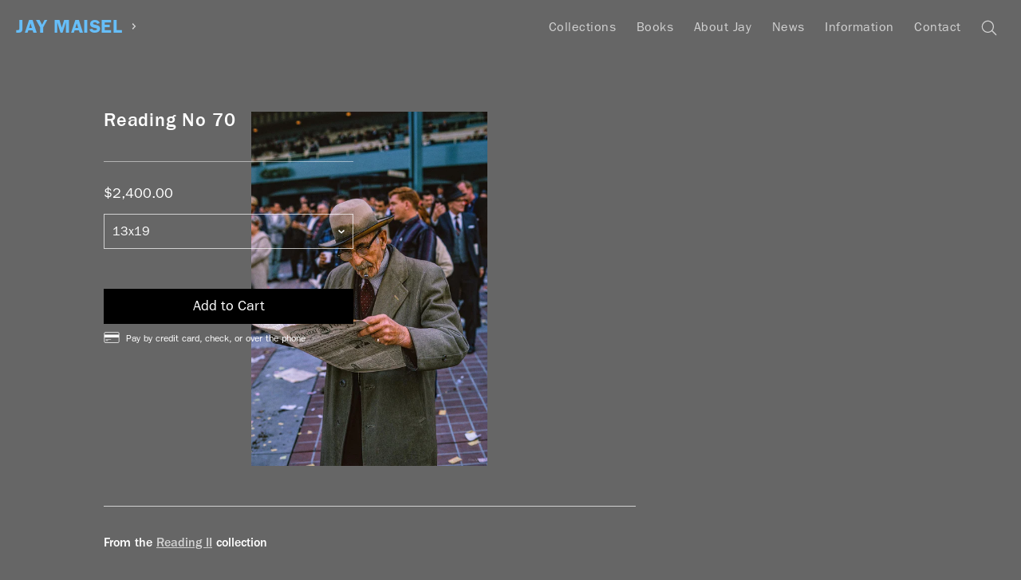

--- FILE ---
content_type: text/html; charset=utf-8
request_url: https://www.jaymaisel.com/products/reading-70
body_size: 15032
content:
<!doctype html>
<!--[if IE 9]> <html class="ie9 no-js supports-no-cookies" lang="en"> <![endif]-->
<!--[if (gt IE 9)|!(IE)]><!--> <html class="no-js supports-no-cookies" lang="en"> <!--<![endif]-->
<head>
  <meta charset="utf-8">
  <meta http-equiv="X-UA-Compatible" content="IE=edge">

  <meta name="designer" content="Shane Zucker — shanezucker.com">

  <meta name="theme-color" content="#ffffff">
  <link rel="canonical" href="https://www.jaymaisel.com/products/reading-70">
  <meta name="collection-title" content="
">
  <meta name="collection-url" content="
">

  <meta name="viewport" content="width=device-width, initial-scale=1.0, maximum-scale=1.0, minimum-scale=1.0" />
  <meta name="apple-mobile-web-app-capable" content="yes" />
  <meta name="mobile-web-app-capable" value="yes">

  
    <link rel="shortcut icon" href="//www.jaymaisel.com/cdn/shop/files/Artboard_1_2x_169aad91-d38b-4b00-a791-0825f448342d_32x32.png?v=1613674799" type="image/png">
  

  
  <title>
    Reading No 70
    
    
    
      &ndash; Jay Maisel
    
  </title>

  

  
<meta property="og:site_name" content="Jay Maisel">
<meta property="og:url" content="https://www.jaymaisel.com/products/reading-70">
<meta property="og:title" content="Reading No 70">
<meta property="og:type" content="product">
<meta property="og:description" content="Fine Art Prints and Books by Photographer Jay Maisel"><meta property="og:price:amount" content="2,400.00">
  <meta property="og:price:currency" content="USD"><meta property="og:image" content="http://www.jaymaisel.com/cdn/shop/files/070_Jay_Selects_Misc_1011_1e8bc620-09b5-47a3-8361-6be0833dae3a_1024x1024.jpg?v=1714688202">
<meta property="og:image:secure_url" content="https://www.jaymaisel.com/cdn/shop/files/070_Jay_Selects_Misc_1011_1e8bc620-09b5-47a3-8361-6be0833dae3a_1024x1024.jpg?v=1714688202">

<meta name="twitter:site" content="@">
<meta name="twitter:card" content="summary_large_image">
<meta name="twitter:title" content="Reading No 70">
<meta name="twitter:description" content="Fine Art Prints and Books by Photographer Jay Maisel">


  <!-- <link href="//www.jaymaisel.com/cdn/shop/t/16/assets/theme.scss.css?v=140417590570441783881705092215" rel="stylesheet" type="text/css" media="all" /> -->
  <link href="//www.jaymaisel.com/cdn/shop/t/16/assets/master.scss.css?v=88280738741969697271759006472" rel="stylesheet" type="text/css" media="all" />

  <script>
    document.documentElement.className = document.documentElement.className.replace('no-js', 'js');
    
    window.theme = {
      strings: {
        addToCart: "Add to Cart",
        soldOut: "Sold Out",
        unavailable: "Unavailable"
      },
      moneyFormat: "${{amount}}"
    };
  </script>

  

  <script>window.performance && window.performance.mark && window.performance.mark('shopify.content_for_header.start');</script><meta id="shopify-digital-wallet" name="shopify-digital-wallet" content="/20070885/digital_wallets/dialog">
<meta name="shopify-checkout-api-token" content="fb58352eec6b8dad691d1ac7e3856c2e">
<link rel="alternate" type="application/json+oembed" href="https://www.jaymaisel.com/products/reading-70.oembed">
<script async="async" src="/checkouts/internal/preloads.js?locale=en-US"></script>
<link rel="preconnect" href="https://shop.app" crossorigin="anonymous">
<script async="async" src="https://shop.app/checkouts/internal/preloads.js?locale=en-US&shop_id=20070885" crossorigin="anonymous"></script>
<script id="apple-pay-shop-capabilities" type="application/json">{"shopId":20070885,"countryCode":"US","currencyCode":"USD","merchantCapabilities":["supports3DS"],"merchantId":"gid:\/\/shopify\/Shop\/20070885","merchantName":"Jay Maisel","requiredBillingContactFields":["postalAddress","email"],"requiredShippingContactFields":["postalAddress","email"],"shippingType":"shipping","supportedNetworks":["visa","masterCard","amex","discover","elo","jcb"],"total":{"type":"pending","label":"Jay Maisel","amount":"1.00"},"shopifyPaymentsEnabled":true,"supportsSubscriptions":true}</script>
<script id="shopify-features" type="application/json">{"accessToken":"fb58352eec6b8dad691d1ac7e3856c2e","betas":["rich-media-storefront-analytics"],"domain":"www.jaymaisel.com","predictiveSearch":true,"shopId":20070885,"locale":"en"}</script>
<script>var Shopify = Shopify || {};
Shopify.shop = "jay-maisel.myshopify.com";
Shopify.locale = "en";
Shopify.currency = {"active":"USD","rate":"1.0"};
Shopify.country = "US";
Shopify.theme = {"name":"jay-slate","id":197572036,"schema_name":"Slate","schema_version":"0.11.0","theme_store_id":null,"role":"main"};
Shopify.theme.handle = "null";
Shopify.theme.style = {"id":null,"handle":null};
Shopify.cdnHost = "www.jaymaisel.com/cdn";
Shopify.routes = Shopify.routes || {};
Shopify.routes.root = "/";</script>
<script type="module">!function(o){(o.Shopify=o.Shopify||{}).modules=!0}(window);</script>
<script>!function(o){function n(){var o=[];function n(){o.push(Array.prototype.slice.apply(arguments))}return n.q=o,n}var t=o.Shopify=o.Shopify||{};t.loadFeatures=n(),t.autoloadFeatures=n()}(window);</script>
<script>
  window.ShopifyPay = window.ShopifyPay || {};
  window.ShopifyPay.apiHost = "shop.app\/pay";
  window.ShopifyPay.redirectState = null;
</script>
<script id="shop-js-analytics" type="application/json">{"pageType":"product"}</script>
<script defer="defer" async type="module" src="//www.jaymaisel.com/cdn/shopifycloud/shop-js/modules/v2/client.init-shop-cart-sync_BT-GjEfc.en.esm.js"></script>
<script defer="defer" async type="module" src="//www.jaymaisel.com/cdn/shopifycloud/shop-js/modules/v2/chunk.common_D58fp_Oc.esm.js"></script>
<script defer="defer" async type="module" src="//www.jaymaisel.com/cdn/shopifycloud/shop-js/modules/v2/chunk.modal_xMitdFEc.esm.js"></script>
<script type="module">
  await import("//www.jaymaisel.com/cdn/shopifycloud/shop-js/modules/v2/client.init-shop-cart-sync_BT-GjEfc.en.esm.js");
await import("//www.jaymaisel.com/cdn/shopifycloud/shop-js/modules/v2/chunk.common_D58fp_Oc.esm.js");
await import("//www.jaymaisel.com/cdn/shopifycloud/shop-js/modules/v2/chunk.modal_xMitdFEc.esm.js");

  window.Shopify.SignInWithShop?.initShopCartSync?.({"fedCMEnabled":true,"windoidEnabled":true});

</script>
<script>
  window.Shopify = window.Shopify || {};
  if (!window.Shopify.featureAssets) window.Shopify.featureAssets = {};
  window.Shopify.featureAssets['shop-js'] = {"shop-cart-sync":["modules/v2/client.shop-cart-sync_DZOKe7Ll.en.esm.js","modules/v2/chunk.common_D58fp_Oc.esm.js","modules/v2/chunk.modal_xMitdFEc.esm.js"],"init-fed-cm":["modules/v2/client.init-fed-cm_B6oLuCjv.en.esm.js","modules/v2/chunk.common_D58fp_Oc.esm.js","modules/v2/chunk.modal_xMitdFEc.esm.js"],"shop-cash-offers":["modules/v2/client.shop-cash-offers_D2sdYoxE.en.esm.js","modules/v2/chunk.common_D58fp_Oc.esm.js","modules/v2/chunk.modal_xMitdFEc.esm.js"],"shop-login-button":["modules/v2/client.shop-login-button_QeVjl5Y3.en.esm.js","modules/v2/chunk.common_D58fp_Oc.esm.js","modules/v2/chunk.modal_xMitdFEc.esm.js"],"pay-button":["modules/v2/client.pay-button_DXTOsIq6.en.esm.js","modules/v2/chunk.common_D58fp_Oc.esm.js","modules/v2/chunk.modal_xMitdFEc.esm.js"],"shop-button":["modules/v2/client.shop-button_DQZHx9pm.en.esm.js","modules/v2/chunk.common_D58fp_Oc.esm.js","modules/v2/chunk.modal_xMitdFEc.esm.js"],"avatar":["modules/v2/client.avatar_BTnouDA3.en.esm.js"],"init-windoid":["modules/v2/client.init-windoid_CR1B-cfM.en.esm.js","modules/v2/chunk.common_D58fp_Oc.esm.js","modules/v2/chunk.modal_xMitdFEc.esm.js"],"init-shop-for-new-customer-accounts":["modules/v2/client.init-shop-for-new-customer-accounts_C_vY_xzh.en.esm.js","modules/v2/client.shop-login-button_QeVjl5Y3.en.esm.js","modules/v2/chunk.common_D58fp_Oc.esm.js","modules/v2/chunk.modal_xMitdFEc.esm.js"],"init-shop-email-lookup-coordinator":["modules/v2/client.init-shop-email-lookup-coordinator_BI7n9ZSv.en.esm.js","modules/v2/chunk.common_D58fp_Oc.esm.js","modules/v2/chunk.modal_xMitdFEc.esm.js"],"init-shop-cart-sync":["modules/v2/client.init-shop-cart-sync_BT-GjEfc.en.esm.js","modules/v2/chunk.common_D58fp_Oc.esm.js","modules/v2/chunk.modal_xMitdFEc.esm.js"],"shop-toast-manager":["modules/v2/client.shop-toast-manager_DiYdP3xc.en.esm.js","modules/v2/chunk.common_D58fp_Oc.esm.js","modules/v2/chunk.modal_xMitdFEc.esm.js"],"init-customer-accounts":["modules/v2/client.init-customer-accounts_D9ZNqS-Q.en.esm.js","modules/v2/client.shop-login-button_QeVjl5Y3.en.esm.js","modules/v2/chunk.common_D58fp_Oc.esm.js","modules/v2/chunk.modal_xMitdFEc.esm.js"],"init-customer-accounts-sign-up":["modules/v2/client.init-customer-accounts-sign-up_iGw4briv.en.esm.js","modules/v2/client.shop-login-button_QeVjl5Y3.en.esm.js","modules/v2/chunk.common_D58fp_Oc.esm.js","modules/v2/chunk.modal_xMitdFEc.esm.js"],"shop-follow-button":["modules/v2/client.shop-follow-button_CqMgW2wH.en.esm.js","modules/v2/chunk.common_D58fp_Oc.esm.js","modules/v2/chunk.modal_xMitdFEc.esm.js"],"checkout-modal":["modules/v2/client.checkout-modal_xHeaAweL.en.esm.js","modules/v2/chunk.common_D58fp_Oc.esm.js","modules/v2/chunk.modal_xMitdFEc.esm.js"],"shop-login":["modules/v2/client.shop-login_D91U-Q7h.en.esm.js","modules/v2/chunk.common_D58fp_Oc.esm.js","modules/v2/chunk.modal_xMitdFEc.esm.js"],"lead-capture":["modules/v2/client.lead-capture_BJmE1dJe.en.esm.js","modules/v2/chunk.common_D58fp_Oc.esm.js","modules/v2/chunk.modal_xMitdFEc.esm.js"],"payment-terms":["modules/v2/client.payment-terms_Ci9AEqFq.en.esm.js","modules/v2/chunk.common_D58fp_Oc.esm.js","modules/v2/chunk.modal_xMitdFEc.esm.js"]};
</script>
<script>(function() {
  var isLoaded = false;
  function asyncLoad() {
    if (isLoaded) return;
    isLoaded = true;
    var urls = ["https:\/\/chimpstatic.com\/mcjs-connected\/js\/users\/14577a870e837622941df54e3\/9623ae2d5e521d8cf24a28850.js?shop=jay-maisel.myshopify.com"];
    for (var i = 0; i < urls.length; i++) {
      var s = document.createElement('script');
      s.type = 'text/javascript';
      s.async = true;
      s.src = urls[i];
      var x = document.getElementsByTagName('script')[0];
      x.parentNode.insertBefore(s, x);
    }
  };
  if(window.attachEvent) {
    window.attachEvent('onload', asyncLoad);
  } else {
    window.addEventListener('load', asyncLoad, false);
  }
})();</script>
<script id="__st">var __st={"a":20070885,"offset":-18000,"reqid":"7f43cb57-35dc-4587-8d92-8b42be0af5db-1769086197","pageurl":"www.jaymaisel.com\/products\/reading-70","u":"63b636fb1655","p":"product","rtyp":"product","rid":8257654587639};</script>
<script>window.ShopifyPaypalV4VisibilityTracking = true;</script>
<script id="captcha-bootstrap">!function(){'use strict';const t='contact',e='account',n='new_comment',o=[[t,t],['blogs',n],['comments',n],[t,'customer']],c=[[e,'customer_login'],[e,'guest_login'],[e,'recover_customer_password'],[e,'create_customer']],r=t=>t.map((([t,e])=>`form[action*='/${t}']:not([data-nocaptcha='true']) input[name='form_type'][value='${e}']`)).join(','),a=t=>()=>t?[...document.querySelectorAll(t)].map((t=>t.form)):[];function s(){const t=[...o],e=r(t);return a(e)}const i='password',u='form_key',d=['recaptcha-v3-token','g-recaptcha-response','h-captcha-response',i],f=()=>{try{return window.sessionStorage}catch{return}},m='__shopify_v',_=t=>t.elements[u];function p(t,e,n=!1){try{const o=window.sessionStorage,c=JSON.parse(o.getItem(e)),{data:r}=function(t){const{data:e,action:n}=t;return t[m]||n?{data:e,action:n}:{data:t,action:n}}(c);for(const[e,n]of Object.entries(r))t.elements[e]&&(t.elements[e].value=n);n&&o.removeItem(e)}catch(o){console.error('form repopulation failed',{error:o})}}const l='form_type',E='cptcha';function T(t){t.dataset[E]=!0}const w=window,h=w.document,L='Shopify',v='ce_forms',y='captcha';let A=!1;((t,e)=>{const n=(g='f06e6c50-85a8-45c8-87d0-21a2b65856fe',I='https://cdn.shopify.com/shopifycloud/storefront-forms-hcaptcha/ce_storefront_forms_captcha_hcaptcha.v1.5.2.iife.js',D={infoText:'Protected by hCaptcha',privacyText:'Privacy',termsText:'Terms'},(t,e,n)=>{const o=w[L][v],c=o.bindForm;if(c)return c(t,g,e,D).then(n);var r;o.q.push([[t,g,e,D],n]),r=I,A||(h.body.append(Object.assign(h.createElement('script'),{id:'captcha-provider',async:!0,src:r})),A=!0)});var g,I,D;w[L]=w[L]||{},w[L][v]=w[L][v]||{},w[L][v].q=[],w[L][y]=w[L][y]||{},w[L][y].protect=function(t,e){n(t,void 0,e),T(t)},Object.freeze(w[L][y]),function(t,e,n,w,h,L){const[v,y,A,g]=function(t,e,n){const i=e?o:[],u=t?c:[],d=[...i,...u],f=r(d),m=r(i),_=r(d.filter((([t,e])=>n.includes(e))));return[a(f),a(m),a(_),s()]}(w,h,L),I=t=>{const e=t.target;return e instanceof HTMLFormElement?e:e&&e.form},D=t=>v().includes(t);t.addEventListener('submit',(t=>{const e=I(t);if(!e)return;const n=D(e)&&!e.dataset.hcaptchaBound&&!e.dataset.recaptchaBound,o=_(e),c=g().includes(e)&&(!o||!o.value);(n||c)&&t.preventDefault(),c&&!n&&(function(t){try{if(!f())return;!function(t){const e=f();if(!e)return;const n=_(t);if(!n)return;const o=n.value;o&&e.removeItem(o)}(t);const e=Array.from(Array(32),(()=>Math.random().toString(36)[2])).join('');!function(t,e){_(t)||t.append(Object.assign(document.createElement('input'),{type:'hidden',name:u})),t.elements[u].value=e}(t,e),function(t,e){const n=f();if(!n)return;const o=[...t.querySelectorAll(`input[type='${i}']`)].map((({name:t})=>t)),c=[...d,...o],r={};for(const[a,s]of new FormData(t).entries())c.includes(a)||(r[a]=s);n.setItem(e,JSON.stringify({[m]:1,action:t.action,data:r}))}(t,e)}catch(e){console.error('failed to persist form',e)}}(e),e.submit())}));const S=(t,e)=>{t&&!t.dataset[E]&&(n(t,e.some((e=>e===t))),T(t))};for(const o of['focusin','change'])t.addEventListener(o,(t=>{const e=I(t);D(e)&&S(e,y())}));const B=e.get('form_key'),M=e.get(l),P=B&&M;t.addEventListener('DOMContentLoaded',(()=>{const t=y();if(P)for(const e of t)e.elements[l].value===M&&p(e,B);[...new Set([...A(),...v().filter((t=>'true'===t.dataset.shopifyCaptcha))])].forEach((e=>S(e,t)))}))}(h,new URLSearchParams(w.location.search),n,t,e,['guest_login'])})(!0,!0)}();</script>
<script integrity="sha256-4kQ18oKyAcykRKYeNunJcIwy7WH5gtpwJnB7kiuLZ1E=" data-source-attribution="shopify.loadfeatures" defer="defer" src="//www.jaymaisel.com/cdn/shopifycloud/storefront/assets/storefront/load_feature-a0a9edcb.js" crossorigin="anonymous"></script>
<script crossorigin="anonymous" defer="defer" src="//www.jaymaisel.com/cdn/shopifycloud/storefront/assets/shopify_pay/storefront-65b4c6d7.js?v=20250812"></script>
<script data-source-attribution="shopify.dynamic_checkout.dynamic.init">var Shopify=Shopify||{};Shopify.PaymentButton=Shopify.PaymentButton||{isStorefrontPortableWallets:!0,init:function(){window.Shopify.PaymentButton.init=function(){};var t=document.createElement("script");t.src="https://www.jaymaisel.com/cdn/shopifycloud/portable-wallets/latest/portable-wallets.en.js",t.type="module",document.head.appendChild(t)}};
</script>
<script data-source-attribution="shopify.dynamic_checkout.buyer_consent">
  function portableWalletsHideBuyerConsent(e){var t=document.getElementById("shopify-buyer-consent"),n=document.getElementById("shopify-subscription-policy-button");t&&n&&(t.classList.add("hidden"),t.setAttribute("aria-hidden","true"),n.removeEventListener("click",e))}function portableWalletsShowBuyerConsent(e){var t=document.getElementById("shopify-buyer-consent"),n=document.getElementById("shopify-subscription-policy-button");t&&n&&(t.classList.remove("hidden"),t.removeAttribute("aria-hidden"),n.addEventListener("click",e))}window.Shopify?.PaymentButton&&(window.Shopify.PaymentButton.hideBuyerConsent=portableWalletsHideBuyerConsent,window.Shopify.PaymentButton.showBuyerConsent=portableWalletsShowBuyerConsent);
</script>
<script data-source-attribution="shopify.dynamic_checkout.cart.bootstrap">document.addEventListener("DOMContentLoaded",(function(){function t(){return document.querySelector("shopify-accelerated-checkout-cart, shopify-accelerated-checkout")}if(t())Shopify.PaymentButton.init();else{new MutationObserver((function(e,n){t()&&(Shopify.PaymentButton.init(),n.disconnect())})).observe(document.body,{childList:!0,subtree:!0})}}));
</script>
<link id="shopify-accelerated-checkout-styles" rel="stylesheet" media="screen" href="https://www.jaymaisel.com/cdn/shopifycloud/portable-wallets/latest/accelerated-checkout-backwards-compat.css" crossorigin="anonymous">
<style id="shopify-accelerated-checkout-cart">
        #shopify-buyer-consent {
  margin-top: 1em;
  display: inline-block;
  width: 100%;
}

#shopify-buyer-consent.hidden {
  display: none;
}

#shopify-subscription-policy-button {
  background: none;
  border: none;
  padding: 0;
  text-decoration: underline;
  font-size: inherit;
  cursor: pointer;
}

#shopify-subscription-policy-button::before {
  box-shadow: none;
}

      </style>

<script>window.performance && window.performance.mark && window.performance.mark('shopify.content_for_header.end');</script>

  <script type="text/javascript" src="https://cdn.shopify.com/s/assets/themes_support/option_selection-ea4f4a242e299f2227b2b8038152223f741e90780c0c766883939e8902542bda.js"></script>
  <script src="/services/javascripts/currencies.js" type="text/javascript"></script>

  <!-- Global site tag (gtag.js) - Google Analytics -->
  <script async src="https://www.googletagmanager.com/gtag/js?id=UA-115310588-1"></script>
  <script>
    window.dataLayer = window.dataLayer || [];
    function gtag(){dataLayer.push(arguments);}
    gtag('js', new Date());

    gtag('config', 'UA-115310588-1');
  </script>
  <script>
    window['_fs_debug'] = false;
    window['_fs_host'] = 'fullstory.com';
    window['_fs_org'] = 'B3E7K';
    window['_fs_namespace'] = 'FS';
    (function(m,n,e,t,l,o,g,y){
        if (e in m) {if(m.console && m.console.log) { m.console.log('FullStory namespace conflict. Please set window["_fs_namespace"].');} return;}
        g=m[e]=function(a,b){g.q?g.q.push([a,b]):g._api(a,b);};g.q=[];
        o=n.createElement(t);o.async=1;o.src='https://'+_fs_host+'/s/fs.js';
        y=n.getElementsByTagName(t)[0];y.parentNode.insertBefore(o,y);
        g.identify=function(i,v){g(l,{uid:i});if(v)g(l,v)};g.setUserVars=function(v){g(l,v)};
        y="rec";g.shutdown=function(i,v){g(y,!1)};g.restart=function(i,v){g(y,!0)};
        g.identifyAccount=function(i,v){o='account';v=v||{};v.acctId=i;g(o,v)};
        g.clearUserCookie=function(){};
    })(window,document,window['_fs_namespace'],'script','user');
  </script>

  <!-- Start Visual Website Optimizer Asynchronous Code -->
  <script type='text/javascript'>
  var _vwo_code=(function(){
  var account_id=355751,
  settings_tolerance=2000,
  library_tolerance=2500,
  use_existing_jquery=false,
  /* DO NOT EDIT BELOW THIS LINE */
  f=false,d=document;return{use_existing_jquery:function(){return use_existing_jquery;},library_tolerance:function(){return library_tolerance;},finish:function(){if(!f){f=true;var a=d.getElementById('_vis_opt_path_hides');if(a)a.parentNode.removeChild(a);}},finished:function(){return f;},load:function(a){var b=d.createElement('script');b.src=a;b.type='text/javascript';b.innerText;b.onerror=function(){_vwo_code.finish();};d.getElementsByTagName('head')[0].appendChild(b);},init:function(){settings_timer=setTimeout('_vwo_code.finish()',settings_tolerance);var a=d.createElement('style'),b='body{opacity:0 !important;filter:alpha(opacity=0) !important;background:none !important;}',h=d.getElementsByTagName('head')[0];a.setAttribute('id','_vis_opt_path_hides');a.setAttribute('type','text/css');if(a.styleSheet)a.styleSheet.cssText=b;else a.appendChild(d.createTextNode(b));h.appendChild(a);this.load('//dev.visualwebsiteoptimizer.com/j.php?a='+account_id+'&u='+encodeURIComponent(d.URL)+'&r='+Math.random());return settings_timer;}};}());_vwo_settings_timer=_vwo_code.init();
  </script>
  <!-- End Visual Website Optimizer Asynchronous Code -->

  
<link href="https://monorail-edge.shopifysvc.com" rel="dns-prefetch">
<script>(function(){if ("sendBeacon" in navigator && "performance" in window) {try {var session_token_from_headers = performance.getEntriesByType('navigation')[0].serverTiming.find(x => x.name == '_s').description;} catch {var session_token_from_headers = undefined;}var session_cookie_matches = document.cookie.match(/_shopify_s=([^;]*)/);var session_token_from_cookie = session_cookie_matches && session_cookie_matches.length === 2 ? session_cookie_matches[1] : "";var session_token = session_token_from_headers || session_token_from_cookie || "";function handle_abandonment_event(e) {var entries = performance.getEntries().filter(function(entry) {return /monorail-edge.shopifysvc.com/.test(entry.name);});if (!window.abandonment_tracked && entries.length === 0) {window.abandonment_tracked = true;var currentMs = Date.now();var navigation_start = performance.timing.navigationStart;var payload = {shop_id: 20070885,url: window.location.href,navigation_start,duration: currentMs - navigation_start,session_token,page_type: "product"};window.navigator.sendBeacon("https://monorail-edge.shopifysvc.com/v1/produce", JSON.stringify({schema_id: "online_store_buyer_site_abandonment/1.1",payload: payload,metadata: {event_created_at_ms: currentMs,event_sent_at_ms: currentMs}}));}}window.addEventListener('pagehide', handle_abandonment_event);}}());</script>
<script id="web-pixels-manager-setup">(function e(e,d,r,n,o){if(void 0===o&&(o={}),!Boolean(null===(a=null===(i=window.Shopify)||void 0===i?void 0:i.analytics)||void 0===a?void 0:a.replayQueue)){var i,a;window.Shopify=window.Shopify||{};var t=window.Shopify;t.analytics=t.analytics||{};var s=t.analytics;s.replayQueue=[],s.publish=function(e,d,r){return s.replayQueue.push([e,d,r]),!0};try{self.performance.mark("wpm:start")}catch(e){}var l=function(){var e={modern:/Edge?\/(1{2}[4-9]|1[2-9]\d|[2-9]\d{2}|\d{4,})\.\d+(\.\d+|)|Firefox\/(1{2}[4-9]|1[2-9]\d|[2-9]\d{2}|\d{4,})\.\d+(\.\d+|)|Chrom(ium|e)\/(9{2}|\d{3,})\.\d+(\.\d+|)|(Maci|X1{2}).+ Version\/(15\.\d+|(1[6-9]|[2-9]\d|\d{3,})\.\d+)([,.]\d+|)( \(\w+\)|)( Mobile\/\w+|) Safari\/|Chrome.+OPR\/(9{2}|\d{3,})\.\d+\.\d+|(CPU[ +]OS|iPhone[ +]OS|CPU[ +]iPhone|CPU IPhone OS|CPU iPad OS)[ +]+(15[._]\d+|(1[6-9]|[2-9]\d|\d{3,})[._]\d+)([._]\d+|)|Android:?[ /-](13[3-9]|1[4-9]\d|[2-9]\d{2}|\d{4,})(\.\d+|)(\.\d+|)|Android.+Firefox\/(13[5-9]|1[4-9]\d|[2-9]\d{2}|\d{4,})\.\d+(\.\d+|)|Android.+Chrom(ium|e)\/(13[3-9]|1[4-9]\d|[2-9]\d{2}|\d{4,})\.\d+(\.\d+|)|SamsungBrowser\/([2-9]\d|\d{3,})\.\d+/,legacy:/Edge?\/(1[6-9]|[2-9]\d|\d{3,})\.\d+(\.\d+|)|Firefox\/(5[4-9]|[6-9]\d|\d{3,})\.\d+(\.\d+|)|Chrom(ium|e)\/(5[1-9]|[6-9]\d|\d{3,})\.\d+(\.\d+|)([\d.]+$|.*Safari\/(?![\d.]+ Edge\/[\d.]+$))|(Maci|X1{2}).+ Version\/(10\.\d+|(1[1-9]|[2-9]\d|\d{3,})\.\d+)([,.]\d+|)( \(\w+\)|)( Mobile\/\w+|) Safari\/|Chrome.+OPR\/(3[89]|[4-9]\d|\d{3,})\.\d+\.\d+|(CPU[ +]OS|iPhone[ +]OS|CPU[ +]iPhone|CPU IPhone OS|CPU iPad OS)[ +]+(10[._]\d+|(1[1-9]|[2-9]\d|\d{3,})[._]\d+)([._]\d+|)|Android:?[ /-](13[3-9]|1[4-9]\d|[2-9]\d{2}|\d{4,})(\.\d+|)(\.\d+|)|Mobile Safari.+OPR\/([89]\d|\d{3,})\.\d+\.\d+|Android.+Firefox\/(13[5-9]|1[4-9]\d|[2-9]\d{2}|\d{4,})\.\d+(\.\d+|)|Android.+Chrom(ium|e)\/(13[3-9]|1[4-9]\d|[2-9]\d{2}|\d{4,})\.\d+(\.\d+|)|Android.+(UC? ?Browser|UCWEB|U3)[ /]?(15\.([5-9]|\d{2,})|(1[6-9]|[2-9]\d|\d{3,})\.\d+)\.\d+|SamsungBrowser\/(5\.\d+|([6-9]|\d{2,})\.\d+)|Android.+MQ{2}Browser\/(14(\.(9|\d{2,})|)|(1[5-9]|[2-9]\d|\d{3,})(\.\d+|))(\.\d+|)|K[Aa][Ii]OS\/(3\.\d+|([4-9]|\d{2,})\.\d+)(\.\d+|)/},d=e.modern,r=e.legacy,n=navigator.userAgent;return n.match(d)?"modern":n.match(r)?"legacy":"unknown"}(),u="modern"===l?"modern":"legacy",c=(null!=n?n:{modern:"",legacy:""})[u],f=function(e){return[e.baseUrl,"/wpm","/b",e.hashVersion,"modern"===e.buildTarget?"m":"l",".js"].join("")}({baseUrl:d,hashVersion:r,buildTarget:u}),m=function(e){var d=e.version,r=e.bundleTarget,n=e.surface,o=e.pageUrl,i=e.monorailEndpoint;return{emit:function(e){var a=e.status,t=e.errorMsg,s=(new Date).getTime(),l=JSON.stringify({metadata:{event_sent_at_ms:s},events:[{schema_id:"web_pixels_manager_load/3.1",payload:{version:d,bundle_target:r,page_url:o,status:a,surface:n,error_msg:t},metadata:{event_created_at_ms:s}}]});if(!i)return console&&console.warn&&console.warn("[Web Pixels Manager] No Monorail endpoint provided, skipping logging."),!1;try{return self.navigator.sendBeacon.bind(self.navigator)(i,l)}catch(e){}var u=new XMLHttpRequest;try{return u.open("POST",i,!0),u.setRequestHeader("Content-Type","text/plain"),u.send(l),!0}catch(e){return console&&console.warn&&console.warn("[Web Pixels Manager] Got an unhandled error while logging to Monorail."),!1}}}}({version:r,bundleTarget:l,surface:e.surface,pageUrl:self.location.href,monorailEndpoint:e.monorailEndpoint});try{o.browserTarget=l,function(e){var d=e.src,r=e.async,n=void 0===r||r,o=e.onload,i=e.onerror,a=e.sri,t=e.scriptDataAttributes,s=void 0===t?{}:t,l=document.createElement("script"),u=document.querySelector("head"),c=document.querySelector("body");if(l.async=n,l.src=d,a&&(l.integrity=a,l.crossOrigin="anonymous"),s)for(var f in s)if(Object.prototype.hasOwnProperty.call(s,f))try{l.dataset[f]=s[f]}catch(e){}if(o&&l.addEventListener("load",o),i&&l.addEventListener("error",i),u)u.appendChild(l);else{if(!c)throw new Error("Did not find a head or body element to append the script");c.appendChild(l)}}({src:f,async:!0,onload:function(){if(!function(){var e,d;return Boolean(null===(d=null===(e=window.Shopify)||void 0===e?void 0:e.analytics)||void 0===d?void 0:d.initialized)}()){var d=window.webPixelsManager.init(e)||void 0;if(d){var r=window.Shopify.analytics;r.replayQueue.forEach((function(e){var r=e[0],n=e[1],o=e[2];d.publishCustomEvent(r,n,o)})),r.replayQueue=[],r.publish=d.publishCustomEvent,r.visitor=d.visitor,r.initialized=!0}}},onerror:function(){return m.emit({status:"failed",errorMsg:"".concat(f," has failed to load")})},sri:function(e){var d=/^sha384-[A-Za-z0-9+/=]+$/;return"string"==typeof e&&d.test(e)}(c)?c:"",scriptDataAttributes:o}),m.emit({status:"loading"})}catch(e){m.emit({status:"failed",errorMsg:(null==e?void 0:e.message)||"Unknown error"})}}})({shopId: 20070885,storefrontBaseUrl: "https://www.jaymaisel.com",extensionsBaseUrl: "https://extensions.shopifycdn.com/cdn/shopifycloud/web-pixels-manager",monorailEndpoint: "https://monorail-edge.shopifysvc.com/unstable/produce_batch",surface: "storefront-renderer",enabledBetaFlags: ["2dca8a86"],webPixelsConfigList: [{"id":"133890295","eventPayloadVersion":"v1","runtimeContext":"LAX","scriptVersion":"1","type":"CUSTOM","privacyPurposes":["ANALYTICS"],"name":"Google Analytics tag (migrated)"},{"id":"shopify-app-pixel","configuration":"{}","eventPayloadVersion":"v1","runtimeContext":"STRICT","scriptVersion":"0450","apiClientId":"shopify-pixel","type":"APP","privacyPurposes":["ANALYTICS","MARKETING"]},{"id":"shopify-custom-pixel","eventPayloadVersion":"v1","runtimeContext":"LAX","scriptVersion":"0450","apiClientId":"shopify-pixel","type":"CUSTOM","privacyPurposes":["ANALYTICS","MARKETING"]}],isMerchantRequest: false,initData: {"shop":{"name":"Jay Maisel","paymentSettings":{"currencyCode":"USD"},"myshopifyDomain":"jay-maisel.myshopify.com","countryCode":"US","storefrontUrl":"https:\/\/www.jaymaisel.com"},"customer":null,"cart":null,"checkout":null,"productVariants":[{"price":{"amount":2400.0,"currencyCode":"USD"},"product":{"title":"Reading No 70","vendor":"Reading","id":"8257654587639","untranslatedTitle":"Reading No 70","url":"\/products\/reading-70","type":"Prints"},"id":"44795419721975","image":{"src":"\/\/www.jaymaisel.com\/cdn\/shop\/files\/070_Jay_Selects_Misc_1011_1e8bc620-09b5-47a3-8361-6be0833dae3a.jpg?v=1714688202"},"sku":"reading\\13x19","title":"13x19","untranslatedTitle":"13x19"},{"price":{"amount":4200.0,"currencyCode":"USD"},"product":{"title":"Reading No 70","vendor":"Reading","id":"8257654587639","untranslatedTitle":"Reading No 70","url":"\/products\/reading-70","type":"Prints"},"id":"44795419754743","image":{"src":"\/\/www.jaymaisel.com\/cdn\/shop\/files\/070_Jay_Selects_Misc_1011_1e8bc620-09b5-47a3-8361-6be0833dae3a.jpg?v=1714688202"},"sku":"reading\\20x30","title":"20x30","untranslatedTitle":"20x30"},{"price":{"amount":9000.0,"currencyCode":"USD"},"product":{"title":"Reading No 70","vendor":"Reading","id":"8257654587639","untranslatedTitle":"Reading No 70","url":"\/products\/reading-70","type":"Prints"},"id":"44795419787511","image":{"src":"\/\/www.jaymaisel.com\/cdn\/shop\/files\/070_Jay_Selects_Misc_1011_1e8bc620-09b5-47a3-8361-6be0833dae3a.jpg?v=1714688202"},"sku":"reading\\40x60B","title":"40x60 (Baryta)","untranslatedTitle":"40x60 (Baryta)"},{"price":{"amount":9000.0,"currencyCode":"USD"},"product":{"title":"Reading No 70","vendor":"Reading","id":"8257654587639","untranslatedTitle":"Reading No 70","url":"\/products\/reading-70","type":"Prints"},"id":"44795419820279","image":{"src":"\/\/www.jaymaisel.com\/cdn\/shop\/files\/070_Jay_Selects_Misc_1011_1e8bc620-09b5-47a3-8361-6be0833dae3a.jpg?v=1714688202"},"sku":"reading\\40x60M","title":"40x60 (Metal)","untranslatedTitle":"40x60 (Metal)"}],"purchasingCompany":null},},"https://www.jaymaisel.com/cdn","fcfee988w5aeb613cpc8e4bc33m6693e112",{"modern":"","legacy":""},{"shopId":"20070885","storefrontBaseUrl":"https:\/\/www.jaymaisel.com","extensionBaseUrl":"https:\/\/extensions.shopifycdn.com\/cdn\/shopifycloud\/web-pixels-manager","surface":"storefront-renderer","enabledBetaFlags":"[\"2dca8a86\"]","isMerchantRequest":"false","hashVersion":"fcfee988w5aeb613cpc8e4bc33m6693e112","publish":"custom","events":"[[\"page_viewed\",{}],[\"product_viewed\",{\"productVariant\":{\"price\":{\"amount\":2400.0,\"currencyCode\":\"USD\"},\"product\":{\"title\":\"Reading No 70\",\"vendor\":\"Reading\",\"id\":\"8257654587639\",\"untranslatedTitle\":\"Reading No 70\",\"url\":\"\/products\/reading-70\",\"type\":\"Prints\"},\"id\":\"44795419721975\",\"image\":{\"src\":\"\/\/www.jaymaisel.com\/cdn\/shop\/files\/070_Jay_Selects_Misc_1011_1e8bc620-09b5-47a3-8361-6be0833dae3a.jpg?v=1714688202\"},\"sku\":\"reading\\\\13x19\",\"title\":\"13x19\",\"untranslatedTitle\":\"13x19\"}}]]"});</script><script>
  window.ShopifyAnalytics = window.ShopifyAnalytics || {};
  window.ShopifyAnalytics.meta = window.ShopifyAnalytics.meta || {};
  window.ShopifyAnalytics.meta.currency = 'USD';
  var meta = {"product":{"id":8257654587639,"gid":"gid:\/\/shopify\/Product\/8257654587639","vendor":"Reading","type":"Prints","handle":"reading-70","variants":[{"id":44795419721975,"price":240000,"name":"Reading No 70 - 13x19","public_title":"13x19","sku":"reading\\13x19"},{"id":44795419754743,"price":420000,"name":"Reading No 70 - 20x30","public_title":"20x30","sku":"reading\\20x30"},{"id":44795419787511,"price":900000,"name":"Reading No 70 - 40x60 (Baryta)","public_title":"40x60 (Baryta)","sku":"reading\\40x60B"},{"id":44795419820279,"price":900000,"name":"Reading No 70 - 40x60 (Metal)","public_title":"40x60 (Metal)","sku":"reading\\40x60M"}],"remote":false},"page":{"pageType":"product","resourceType":"product","resourceId":8257654587639,"requestId":"7f43cb57-35dc-4587-8d92-8b42be0af5db-1769086197"}};
  for (var attr in meta) {
    window.ShopifyAnalytics.meta[attr] = meta[attr];
  }
</script>
<script class="analytics">
  (function () {
    var customDocumentWrite = function(content) {
      var jquery = null;

      if (window.jQuery) {
        jquery = window.jQuery;
      } else if (window.Checkout && window.Checkout.$) {
        jquery = window.Checkout.$;
      }

      if (jquery) {
        jquery('body').append(content);
      }
    };

    var hasLoggedConversion = function(token) {
      if (token) {
        return document.cookie.indexOf('loggedConversion=' + token) !== -1;
      }
      return false;
    }

    var setCookieIfConversion = function(token) {
      if (token) {
        var twoMonthsFromNow = new Date(Date.now());
        twoMonthsFromNow.setMonth(twoMonthsFromNow.getMonth() + 2);

        document.cookie = 'loggedConversion=' + token + '; expires=' + twoMonthsFromNow;
      }
    }

    var trekkie = window.ShopifyAnalytics.lib = window.trekkie = window.trekkie || [];
    if (trekkie.integrations) {
      return;
    }
    trekkie.methods = [
      'identify',
      'page',
      'ready',
      'track',
      'trackForm',
      'trackLink'
    ];
    trekkie.factory = function(method) {
      return function() {
        var args = Array.prototype.slice.call(arguments);
        args.unshift(method);
        trekkie.push(args);
        return trekkie;
      };
    };
    for (var i = 0; i < trekkie.methods.length; i++) {
      var key = trekkie.methods[i];
      trekkie[key] = trekkie.factory(key);
    }
    trekkie.load = function(config) {
      trekkie.config = config || {};
      trekkie.config.initialDocumentCookie = document.cookie;
      var first = document.getElementsByTagName('script')[0];
      var script = document.createElement('script');
      script.type = 'text/javascript';
      script.onerror = function(e) {
        var scriptFallback = document.createElement('script');
        scriptFallback.type = 'text/javascript';
        scriptFallback.onerror = function(error) {
                var Monorail = {
      produce: function produce(monorailDomain, schemaId, payload) {
        var currentMs = new Date().getTime();
        var event = {
          schema_id: schemaId,
          payload: payload,
          metadata: {
            event_created_at_ms: currentMs,
            event_sent_at_ms: currentMs
          }
        };
        return Monorail.sendRequest("https://" + monorailDomain + "/v1/produce", JSON.stringify(event));
      },
      sendRequest: function sendRequest(endpointUrl, payload) {
        // Try the sendBeacon API
        if (window && window.navigator && typeof window.navigator.sendBeacon === 'function' && typeof window.Blob === 'function' && !Monorail.isIos12()) {
          var blobData = new window.Blob([payload], {
            type: 'text/plain'
          });

          if (window.navigator.sendBeacon(endpointUrl, blobData)) {
            return true;
          } // sendBeacon was not successful

        } // XHR beacon

        var xhr = new XMLHttpRequest();

        try {
          xhr.open('POST', endpointUrl);
          xhr.setRequestHeader('Content-Type', 'text/plain');
          xhr.send(payload);
        } catch (e) {
          console.log(e);
        }

        return false;
      },
      isIos12: function isIos12() {
        return window.navigator.userAgent.lastIndexOf('iPhone; CPU iPhone OS 12_') !== -1 || window.navigator.userAgent.lastIndexOf('iPad; CPU OS 12_') !== -1;
      }
    };
    Monorail.produce('monorail-edge.shopifysvc.com',
      'trekkie_storefront_load_errors/1.1',
      {shop_id: 20070885,
      theme_id: 197572036,
      app_name: "storefront",
      context_url: window.location.href,
      source_url: "//www.jaymaisel.com/cdn/s/trekkie.storefront.1bbfab421998800ff09850b62e84b8915387986d.min.js"});

        };
        scriptFallback.async = true;
        scriptFallback.src = '//www.jaymaisel.com/cdn/s/trekkie.storefront.1bbfab421998800ff09850b62e84b8915387986d.min.js';
        first.parentNode.insertBefore(scriptFallback, first);
      };
      script.async = true;
      script.src = '//www.jaymaisel.com/cdn/s/trekkie.storefront.1bbfab421998800ff09850b62e84b8915387986d.min.js';
      first.parentNode.insertBefore(script, first);
    };
    trekkie.load(
      {"Trekkie":{"appName":"storefront","development":false,"defaultAttributes":{"shopId":20070885,"isMerchantRequest":null,"themeId":197572036,"themeCityHash":"9752506423140768942","contentLanguage":"en","currency":"USD","eventMetadataId":"e974db72-a270-4cbb-adaa-c6d0689f0502"},"isServerSideCookieWritingEnabled":true,"monorailRegion":"shop_domain","enabledBetaFlags":["65f19447"]},"Session Attribution":{},"S2S":{"facebookCapiEnabled":false,"source":"trekkie-storefront-renderer","apiClientId":580111}}
    );

    var loaded = false;
    trekkie.ready(function() {
      if (loaded) return;
      loaded = true;

      window.ShopifyAnalytics.lib = window.trekkie;

      var originalDocumentWrite = document.write;
      document.write = customDocumentWrite;
      try { window.ShopifyAnalytics.merchantGoogleAnalytics.call(this); } catch(error) {};
      document.write = originalDocumentWrite;

      window.ShopifyAnalytics.lib.page(null,{"pageType":"product","resourceType":"product","resourceId":8257654587639,"requestId":"7f43cb57-35dc-4587-8d92-8b42be0af5db-1769086197","shopifyEmitted":true});

      var match = window.location.pathname.match(/checkouts\/(.+)\/(thank_you|post_purchase)/)
      var token = match? match[1]: undefined;
      if (!hasLoggedConversion(token)) {
        setCookieIfConversion(token);
        window.ShopifyAnalytics.lib.track("Viewed Product",{"currency":"USD","variantId":44795419721975,"productId":8257654587639,"productGid":"gid:\/\/shopify\/Product\/8257654587639","name":"Reading No 70 - 13x19","price":"2400.00","sku":"reading\\13x19","brand":"Reading","variant":"13x19","category":"Prints","nonInteraction":true,"remote":false},undefined,undefined,{"shopifyEmitted":true});
      window.ShopifyAnalytics.lib.track("monorail:\/\/trekkie_storefront_viewed_product\/1.1",{"currency":"USD","variantId":44795419721975,"productId":8257654587639,"productGid":"gid:\/\/shopify\/Product\/8257654587639","name":"Reading No 70 - 13x19","price":"2400.00","sku":"reading\\13x19","brand":"Reading","variant":"13x19","category":"Prints","nonInteraction":true,"remote":false,"referer":"https:\/\/www.jaymaisel.com\/products\/reading-70"});
      }
    });


        var eventsListenerScript = document.createElement('script');
        eventsListenerScript.async = true;
        eventsListenerScript.src = "//www.jaymaisel.com/cdn/shopifycloud/storefront/assets/shop_events_listener-3da45d37.js";
        document.getElementsByTagName('head')[0].appendChild(eventsListenerScript);

})();</script>
  <script>
  if (!window.ga || (window.ga && typeof window.ga !== 'function')) {
    window.ga = function ga() {
      (window.ga.q = window.ga.q || []).push(arguments);
      if (window.Shopify && window.Shopify.analytics && typeof window.Shopify.analytics.publish === 'function') {
        window.Shopify.analytics.publish("ga_stub_called", {}, {sendTo: "google_osp_migration"});
      }
      console.error("Shopify's Google Analytics stub called with:", Array.from(arguments), "\nSee https://help.shopify.com/manual/promoting-marketing/pixels/pixel-migration#google for more information.");
    };
    if (window.Shopify && window.Shopify.analytics && typeof window.Shopify.analytics.publish === 'function') {
      window.Shopify.analytics.publish("ga_stub_initialized", {}, {sendTo: "google_osp_migration"});
    }
  }
</script>
<script
  defer
  src="https://www.jaymaisel.com/cdn/shopifycloud/perf-kit/shopify-perf-kit-3.0.4.min.js"
  data-application="storefront-renderer"
  data-shop-id="20070885"
  data-render-region="gcp-us-central1"
  data-page-type="product"
  data-theme-instance-id="197572036"
  data-theme-name="Slate"
  data-theme-version="0.11.0"
  data-monorail-region="shop_domain"
  data-resource-timing-sampling-rate="10"
  data-shs="true"
  data-shs-beacon="true"
  data-shs-export-with-fetch="true"
  data-shs-logs-sample-rate="1"
  data-shs-beacon-endpoint="https://www.jaymaisel.com/api/collect"
></script>
</head>

<body id="reading-no-70" class="template-product " >

  <div id="overlay"></div>

  <div id="app-container">

    <a class="in-page-link visually-hidden skip-link" href="#MainContent">Skip to content</a>

    <div id="shopify-section-header" class="shopify-section"><style>
  
</style>
<div data-section-id="header" data-section-type="header-section" id="header" class="ui">
  <div id="panel"></div>
  <header role="banner">
    <h1 itemscope itemtype="http://schema.org/Organization">
        <a href="/" itemprop="url" class="site-logo site-nav__link">
          
            Jay Maisel
          
        </a>
    </h1>
    <div id="collection-title" class="collection-title" style="display: none;">
      <svg aria-hidden="true" focusable="false" role="presentation" class="icon icon-arrow-right" viewBox="0 0 10 10"><style>.st0{fill:#444}</style><path class="st0" d="M3.3.1L2 1.5 5.4 5 2 8.5l1.3 1.4L8 5z"/></svg>
      <span class="site-nav__link"></span>
    </div>
  </header>

  <nav role="navigation">
    <div id="navigation">
      <ul class="site-nav">
        

            <li >
              <a href="/" class="site-nav__link">Collections</a>
            </li>
          
        

            <li >
              <a href="/collections/books" class="site-nav__link">Books</a>
            </li>
          
        

            <li >
              <a href="/pages/about" class="site-nav__link">About Jay</a>
            </li>
          
        

            <li >
              <a href="/blogs/news" class="site-nav__link">News</a>
            </li>
          
        

            <li >
              <a href="/pages/information" class="site-nav__link">Information</a>
            </li>
          
        

            <li >
              <a href="/pages/contact" class="site-nav__link">Contact</a>
            </li>
          
        
        <li id="nav-search" class="nav-icon">
          <a href="/search" class="site-nav__link"><svg aria-hidden="true" focusable="false" role="presentation" class="icon icon-search" viewBox="0 0 20 20"><style>.st0{fill:#444}</style><path class="st0" d="M19.1 18.1l-4.9-4.9c2.5-3 2.4-7.5-.4-10.3C12.4 1.5 10.4.7 8.4.7 6.3.8 4.4 1.5 3 3S.8 6.3.8 8.4s.8 3.9 2.2 5.4S6.3 16 8.4 16c1.8 0 3.5-.6 4.9-1.8l4.9 4.9c.1.1.3.2.5.2s.3-.1.5-.2c.1-.3.1-.7-.1-1zm-4.4-9.7c0 1.7-.7 3.3-1.8 4.5-1.2 1.2-2.8 1.9-4.5 1.9-1.7 0-3.3-.7-4.5-1.9C2.7 11.7 2 10.1 2 8.4c0-1.7.7-3.3 1.9-4.5C5.1 2.7 6.7 2 8.4 2c1.7 0 3.3.7 4.5 1.9 1.1 1.2 1.8 2.8 1.8 4.5z"/></svg><span class="nav-icon-search-text">Search</span></a>
        </li>
      </ul>
      <div class="hamburger nav-icon menu-icon-button" id="hamburger">
        <span class="line"></span>
        <span class="line"></span>
        <span class="line"></span>
      </div>
      <!-- <a href="#" id="hamburger" class="nav-icon menu-icon-button"><svg aria-hidden="true" focusable="false" role="presentation" class="icon icon--wide icon-hamburger" viewBox="0 0 30 20"><style>.st0{fill:#444}</style><path id="SVGID_1_" class="st0" d="M27 18.5H3c-.3 0-.5-.3-.5-.5s.2-.5.5-.5h24c.3 0 .5.3.5.5s-.2.5-.5.5zm0-8H3c-.3 0-.5-.3-.5-.5s.2-.5.5-.5h24c.3 0 .5.3.5.5s-.2.5-.5.5zm0-8H3c-.3 0-.5-.3-.5-.5s.2-.5.5-.5h24c.3 0 .5.3.5.5s-.2.5-.5.5z"/></svg></a>
      <a href="#" id="hamburger-close" class="nav-icon menu-icon-button"><svg aria-hidden="true" focusable="false" role="presentation" class="icon icon-close" viewBox="0 0 20 20"><style>.st0{fill:#444}</style><path class="st0" d="M15 15.5c-.1 0-.3 0-.4-.1l-10-10c-.2-.2-.2-.5 0-.7s.5-.2.7 0l10 10c.2.2.2.5 0 .7 0 .1-.2.1-.3.1z"/><path class="st0" d="M5 15.5c-.1 0-.3 0-.4-.1-.2-.2-.2-.5 0-.7l10-10c.2-.2.5-.2.7 0s.2.5 0 .7l-10 10c0 .1-.2.1-.3.1z"/></svg></a> -->
    </div>

    <a href="#" id="cart-nav" class="cart-toggle nav-icon ">
      <svg aria-hidden="true" focusable="false" role="presentation" class="icon icon-cart" viewBox="0 0 21.8 20"><style>.st0{fill:#444}</style><path class="st0" d="M15.8 15.1c-1.3 0-2.3 1-2.3 2.3 0 1.3 1 2.3 2.3 2.3s2.3-1 2.3-2.3c0-1.3-1-2.3-2.3-2.3zm0 3.3c-.5 0-1-.5-1-1 0-.6.5-1 1-1 .6 0 1 .5 1 1s-.4 1-1 1zM8.8 15.1c-1.3 0-2.3 1-2.3 2.3 0 1.3 1 2.3 2.3 2.3s2.3-1 2.3-2.3c-.1-1.3-1.1-2.3-2.3-2.3zm0 3.3c-.6 0-1-.5-1-1 0-.6.5-1 1-1s1 .5 1 1-.5 1-1 1zM21.2 3.2c-.1-.2-.3-.2-.5-.2H5.2l-.8-2C4.3.7 4.1.5 3.8.5H1C.7.5.4.8.4 1.1c0 .4.3.6.6.6h2.4c1 2.4 1.9 4.8 2.9 7.2l.6 1.6-1.1 2.6c-.1.2-.1.4.1.6.1.3.3.5.5.5h11.8c.2 0 .3-.1.4-.2.1-.1.2-.3.2-.4 0-.2-.1-.3-.2-.5-.1-.1-.3-.2-.4-.2H7.4l.6-1.6 11.4-.9c.3 0 .5-.2.6-.5l1.4-6.2c0-.2 0-.4-.2-.5zm-2.4 5.9L8 10 5.7 4.2h14.2l-1.1 4.9z"/></svg>
    </a>
  </nav>
</div>

<div id="cart-dropdown">
  <div id="cart-dropdown-container">
    <a href="#" class="cart-dropdown-icon cart-toggle">
      <svg aria-hidden="true" focusable="false" role="presentation" class="icon icon-close" viewBox="0 0 20 20"><style>.st0{fill:#444}</style><path class="st0" d="M15 15.5c-.1 0-.3 0-.4-.1l-10-10c-.2-.2-.2-.5 0-.7s.5-.2.7 0l10 10c.2.2.2.5 0 .7 0 .1-.2.1-.3.1z"/><path class="st0" d="M5 15.5c-.1 0-.3 0-.4-.1-.2-.2-.2-.5 0-.7l10-10c.2-.2.5-.2.7 0s.2.5 0 .7l-10 10c0 .1-.2.1-.3.1z"/></svg>
    </a>
    <h2 class="heading">Shopping Cart</h2>
    <div class="items" data-cart-view="data-cart-view">
      <div class="item" id="item_{item.key}" data-label="Product" rv-each-item="cart.items">
        <div class="item-container">
          <div class="item-image">
            <a rv-href="item.url | within: collections.all">
              <img rv-src="item.image | product_image_size '240x240'" />
            </a>
          </div>
          <div class="item-info">
            <h2 rv-text="item.product_title"></h2>
            <h3>
              <span class="item-variant-title" rv-html="item.variant_title"></span>
            </h3>
            <div class="price-container">
              <div class="item-price" rv-html="item.price | money Currency.currentCurrency"></div>
            </div>
          </div>
          <div class="item-quantities">
            <a href="#" class="item-update-quantity" rv-data-cart-update="index | plus 1" rv-data-cart-quantity="item.quantity | minus 1" class="no-barba">-</a>
            <span class="item-quantity" rv-text="item.quantity"></span>
            <a href="#" class="item-update-quantity" rv-data-cart-update="index | plus 1" rv-data-cart-quantity="item.quantity | plus 1" class="no-barba">+</a>
          </div>
          <div class="item-remove">
            <a href="#" rv-data-cart-remove="index | plus 1" class="no-barba">
              <svg aria-hidden="true" focusable="false" role="presentation" class="icon icon-close" viewBox="0 0 20 20"><style>.st0{fill:#444}</style><path class="st0" d="M15 15.5c-.1 0-.3 0-.4-.1l-10-10c-.2-.2-.2-.5 0-.7s.5-.2.7 0l10 10c.2.2.2.5 0 .7 0 .1-.2.1-.3.1z"/><path class="st0" d="M5 15.5c-.1 0-.3 0-.4-.1-.2-.2-.2-.5 0-.7l10-10c.2-.2.5-.2.7 0s.2.5 0 .7l-10 10c0 .1-.2.1-.3.1z"/></svg>
            </a>
          </div>
        </div>
      </div>
      <div class="price-subtotal">
        <span rv-html="cart.total_price | money Currency.currentCurrency"></span> Subtotal
      </div>
      <div class="price-note">
        Shipping &amp; taxes calculated at checkout
      </div>
      <div class="checkout-btn">
        <a href="/checkout" class="btn btn-white no-barba">Checkout</a>
      </div>
    </div>
  </div>
</div>


</div>
<div id="app-content-container" class="app-content-container" data-namespace="template-product">
      <div id="content-container" class="content-container">
        <main role="main" id="MainContent">
          <div id="shopify-section-product" class="shopify-section"><div data-section-id="product" data-section-type="product" data-enable-history-state="true" itemscope itemtype="http://schema.org/Product">
  

  

    <meta name="product-variant-44795419721975" content="">
    <meta name="product-variant-44795419754743" content="">
    <meta name="product-variant-44795419787511" content="">
    <meta name="product-variant-44795419820279" content=""><meta itemprop="name" content="Reading No 70 - 13x19">
  <meta itemprop="url" content="https://www.jaymaisel.com/products/reading-70?variant=44795419721975">
  <meta itemprop="brand" content="Reading">
  <meta itemprop="image" content="//www.jaymaisel.com/cdn/shop/files/070_Jay_Selects_Misc_1011_1e8bc620-09b5-47a3-8361-6be0833dae3a_600x600.jpg?v=1714688202">
  <meta itemprop="description" content="">

  <div class="grid">
    <div class="grid__item medium-up--two-thirds">
      <!-- Product photo -->
      
        
          <div class="aspect-ratio-container">
            <img data-src="//www.jaymaisel.com/cdn/shop/files/070_Jay_Selects_Misc_1011_1e8bc620-09b5-47a3-8361-6be0833dae3a_710x710.jpg?v=1714688202" alt="Reading No 70" class="lazyload lazy-hide" id="product-image">
          </div>
        
      
      <div class="hide-mobile description-container"><div class="collection-description">
            
<h3 class="no-margin-bottom">From the <a href="/collections/reading02">Reading II</a> collection</h3>
                <div class="collection-description-container">
                  <p><br>(Intro from Reading I )<br><br>Over the years you learn little tricks on how to photograph people on the streets without them being aware of you. The main thing is to find them doing something. <br><br>People reading are perfect because they’re so intensely involved that they don’t notice you. <br><br>They’re such a delight to photograph.</p>
                </div>
          </div></div>
    </div>

    <!-- Cart stuff -->
    <div class="grid__item medium-up--one-third" id="fixed-container">
      <div class="product-information-container fixed-scroll" id="fixed-scroll">
        <div class="product-title-container">
          <h1>Reading No 70</h1>
          <h3>
            
            
          </h3>
        </div>
        <div class="product-options">
          <form action="/cart/add" method="post" id="product-form" class="no-barba" data-cart-submit>
            <div data-price-wrapper>
              <div data-product-price class="product-options-price ">
                $2,400.00
              </div>

              
            </div>
            
              
                <div class="selector-wrapper js">
                  <!-- <label for="SingleOptionSelector-0">
                    Size
                  </label> -->

                  <select
                    id="SingleOptionSelector-0"
                    data-single-option-selector
                    class="wide"
                    data-index="option1">
                    
                      <option
                        value="13x19"
                        selected="selected">
                          13x19
                      </option>
                    
                      <option
                        value="20x30"
                        >
                          20x30
                      </option>
                    
                      <option
                        value="40x60 (Baryta)"
                        >
                          40x60 (Baryta)
                      </option>
                    
                      <option
                        value="40x60 (Metal)"
                        >
                          40x60 (Metal)
                      </option>
                    
                  </select>
                </div>
              
            

            <select name="id" class="no-js" data-product-select>
              
                <option
                  selected="selected"
                  
                  value="44795419721975">
                    13x19
                </option>
              
                <option
                  
                  
                  value="44795419754743">
                    20x30
                </option>
              
                <option
                  
                  
                  value="44795419787511">
                    40x60 (Baryta)
                </option>
              
                <option
                  
                  
                  value="44795419820279">
                    40x60 (Metal)
                </option>
              
            </select>

            <p class="product-options-variant" data-variant-meta></p>


            <div class="product-options-add">
              <button
                type="submit"
                name="add"
                class="btn btn-wide product-options-add-button"
                data-add-to-cart
                >
                  <span data-add-to-cart-text>
                    
                      Add to Cart
                    
                  </span>
              </button>
              <p class="product-options-add-payment">
                <svg aria-hidden="true" focusable="false" role="presentation" class="icon icon-creditcard" viewBox="0 0 23 16"><style>.st0,.st1{fill:#444}.st1{fill-rule:evenodd;clip-rule:evenodd}</style><path class="st0" d="M20.5 14.9h-18c-.6 0-1.1-.5-1.1-1.1V8h20.3v5.8c0 .6-.5 1.1-1.2 1.1zM2.5 1.1h18c.6 0 1.1.5 1.1 1.1v1.7H1.3V2.2c0-.6.5-1.1 1.2-1.1zm18-.8h-18C1.4.3.6 1.2.6 2.2v11.6c0 1.1.9 1.9 1.9 1.9h18c1.1 0 1.9-.9 1.9-1.9V2.2c.1-1.1-.8-1.9-1.9-1.9z"/><path class="st1" d="M1.3 4.7h20.3v2.4H1.3z"/><path class="st0" d="M5.9 12H3.2c-.2 0-.4.2-.4.4s.2.4.4.4h2.7c.2 0 .4-.2.4-.4s-.2-.4-.4-.4zM10.3 10.5H3.2c-.2 0-.4.2-.4.4s.2.4.4.4h7.1c.2 0 .4-.2.4-.4s-.2-.4-.4-.4z"/></svg>Pay by credit card, check, or over the phone
              </p>
            </div>

            

            
              <script type="application/json" data-product-json>
                {"id":8257654587639,"title":"Reading No 70","handle":"reading-70","description":"","published_at":"2024-05-02T18:16:40-04:00","created_at":"2024-05-02T18:16:42-04:00","vendor":"Reading","type":"Prints","tags":["concentration","focus","gesture","people","person","reading"],"price":240000,"price_min":240000,"price_max":900000,"available":true,"price_varies":true,"compare_at_price":null,"compare_at_price_min":0,"compare_at_price_max":0,"compare_at_price_varies":false,"variants":[{"id":44795419721975,"title":"13x19","option1":"13x19","option2":null,"option3":null,"sku":"reading\\13x19","requires_shipping":true,"taxable":true,"featured_image":null,"available":true,"name":"Reading No 70 - 13x19","public_title":"13x19","options":["13x19"],"price":240000,"weight":1814,"compare_at_price":null,"inventory_quantity":20,"inventory_management":"shopify","inventory_policy":"deny","barcode":null,"requires_selling_plan":false,"selling_plan_allocations":[]},{"id":44795419754743,"title":"20x30","option1":"20x30","option2":null,"option3":null,"sku":"reading\\20x30","requires_shipping":true,"taxable":true,"featured_image":null,"available":true,"name":"Reading No 70 - 20x30","public_title":"20x30","options":["20x30"],"price":420000,"weight":3629,"compare_at_price":null,"inventory_quantity":20,"inventory_management":"shopify","inventory_policy":"deny","barcode":null,"requires_selling_plan":false,"selling_plan_allocations":[]},{"id":44795419787511,"title":"40x60 (Baryta)","option1":"40x60 (Baryta)","option2":null,"option3":null,"sku":"reading\\40x60B","requires_shipping":true,"taxable":true,"featured_image":null,"available":true,"name":"Reading No 70 - 40x60 (Baryta)","public_title":"40x60 (Baryta)","options":["40x60 (Baryta)"],"price":900000,"weight":5443,"compare_at_price":null,"inventory_quantity":20,"inventory_management":"shopify","inventory_policy":"deny","barcode":null,"requires_selling_plan":false,"selling_plan_allocations":[]},{"id":44795419820279,"title":"40x60 (Metal)","option1":"40x60 (Metal)","option2":null,"option3":null,"sku":"reading\\40x60M","requires_shipping":true,"taxable":true,"featured_image":null,"available":true,"name":"Reading No 70 - 40x60 (Metal)","public_title":"40x60 (Metal)","options":["40x60 (Metal)"],"price":900000,"weight":11340,"compare_at_price":null,"inventory_quantity":16,"inventory_management":"shopify","inventory_policy":"deny","barcode":null,"requires_selling_plan":false,"selling_plan_allocations":[]}],"images":["\/\/www.jaymaisel.com\/cdn\/shop\/files\/070_Jay_Selects_Misc_1011_1e8bc620-09b5-47a3-8361-6be0833dae3a.jpg?v=1714688202"],"featured_image":"\/\/www.jaymaisel.com\/cdn\/shop\/files\/070_Jay_Selects_Misc_1011_1e8bc620-09b5-47a3-8361-6be0833dae3a.jpg?v=1714688202","options":["Size"],"media":[{"alt":null,"id":35293344497911,"position":1,"preview_image":{"aspect_ratio":0.667,"height":1600,"width":1067,"src":"\/\/www.jaymaisel.com\/cdn\/shop\/files\/070_Jay_Selects_Misc_1011_1e8bc620-09b5-47a3-8361-6be0833dae3a.jpg?v=1714688202"},"aspect_ratio":0.667,"height":1600,"media_type":"image","src":"\/\/www.jaymaisel.com\/cdn\/shop\/files\/070_Jay_Selects_Misc_1011_1e8bc620-09b5-47a3-8361-6be0833dae3a.jpg?v=1714688202","width":1067}],"requires_selling_plan":false,"selling_plan_groups":[],"content":""}
              </script>
            
          </form>
        </div>
      </div>
      <!-- right fixed column -->
    </div>

    <div class="grid__item medium-up--one-whole hide-desktop"><div class="collection-description">
          
<h3 class="no-margin-bottom">From the <a href="/collections/reading02">Reading II</a> collection</h3>
              <div class="collection-description-container">
                <p><br>(Intro from Reading I )<br><br>Over the years you learn little tricks on how to photograph people on the streets without them being aware of you. The main thing is to find them doing something. <br><br>People reading are perfect because they’re so intensely involved that they don’t notice you. <br><br>They’re such a delight to photograph.</p>
              </div>
        </div></div>
  </div>

  <!-- product info -->
  <div class="grid grid-product-specs">
    <div class="grid__item medium-up--two-thirds">
      <div class="grid">
          <div class="grid__item product-specs">
            <div class="grid">
              

              

              

              

              
          </div>
        </div>
      </div>
    </div>
  </div>




</div>

        </main>
        
          <div id="shopify-section-footer" class="shopify-section"><footer><ul>
    

      

      

    

      

      

    

      

      

    

      

      

    

      

      

    

      

      

    

      

      

    

      

      

    
  </ul>

  

<!--
    <ul>
      
        <li><a href="/search">Search</a></li>
      
    </ul>
   -->

  <div>
    <small>Copyright &copy; 2026, Jay Maisel Photography<br /><span style="font-size:9px;color:#aaa;">Site by Shane Zucker</span></small>
  </div>
</footer>


</div>
        
      <div id="block"></div>
      </div>
    </div>
  </div>
  <!--[if (gt IE 9)|!(IE)]><!--><script src="//www.jaymaisel.com/cdn/shop/t/16/assets/vendor.js?v=52602874997788662911523248712"></script><!--<![endif]-->
  <!--[if lt IE 9]><script src="//www.jaymaisel.com/cdn/shop/t/16/assets/vendor.js?v=52602874997788662911523248712"></script><![endif]-->

  <!--[if (gt IE 9)|!(IE)]><!--><script src="//www.jaymaisel.com/cdn/shop/t/16/assets/theme.js?v=88647259107273592971759005102"></script><!--<![endif]-->
  <!--[if lt IE 9]><script src="//www.jaymaisel.com/cdn/shop/t/16/assets/theme.js?v=88647259107273592971759005102"></script><![endif]-->
  <!-- Initialise Cart.js once the page has loaded -->
  <script type="text/javascript">
      jQuery(function() {
        CartJS.init({"note":null,"attributes":{},"original_total_price":0,"total_price":0,"total_discount":0,"total_weight":0.0,"item_count":0,"items":[],"requires_shipping":false,"currency":"USD","items_subtotal_price":0,"cart_level_discount_applications":[],"checkout_charge_amount":0}, {
            "dataAPI": true,
            "debug": true,
            "requestBodyClass": "loading",
            "moneyFormat": "${{amount}}",
            "moneyWithCurrencyFormat": "${{amount}} USD"
        });
      });
  </script>

<style> #jay-maisel-new-york-in-the-39-50s-signed-and-dated-by-jay-maisel #product-form .product-options-variant {display: none;} </style>
</body>
</html>
